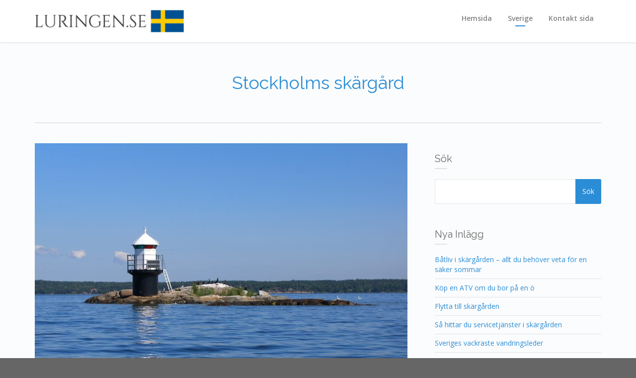

--- FILE ---
content_type: text/html; charset=UTF-8
request_url: https://luringen.se/stockholms-skargard/
body_size: 10796
content:
<!DOCTYPE html>
<!--[if lt IE 7]>      <html class="no-js lt-ie9 lt-ie8 lt-ie7" lang="sv-SE"> <![endif]-->
<!--[if IE 7]>         <html class="no-js lt-ie9 lt-ie8" lang="sv-SE"> <![endif]-->
<!--[if IE 8]>         <html class="no-js lt-ie9" lang="sv-SE"> <![endif]-->
<!--[if gt IE 8]><!--> <html class="no-js" lang="sv-SE"> <!--<![endif]-->
<head>
  <meta charset="utf-8">
  <title>Stockholms skärgård | Luringen.se</title>
  <meta name="viewport" content="width=device-width, initial-scale=1.0">

  <meta name='robots' content='max-image-preview:large' />
<link rel='dns-prefetch' href='//maps.googleapis.com' />
<link rel='dns-prefetch' href='//maxcdn.bootstrapcdn.com' />
<link rel="alternate" type="application/rss+xml" title="Luringen.se &raquo; Webbflöde" href="https://luringen.se/feed/" />
<script type="text/javascript">
/* <![CDATA[ */
window._wpemojiSettings = {"baseUrl":"https:\/\/s.w.org\/images\/core\/emoji\/15.0.3\/72x72\/","ext":".png","svgUrl":"https:\/\/s.w.org\/images\/core\/emoji\/15.0.3\/svg\/","svgExt":".svg","source":{"concatemoji":"https:\/\/luringen.se\/wp-includes\/js\/wp-emoji-release.min.js?ver=6.6.4"}};
/*! This file is auto-generated */
!function(i,n){var o,s,e;function c(e){try{var t={supportTests:e,timestamp:(new Date).valueOf()};sessionStorage.setItem(o,JSON.stringify(t))}catch(e){}}function p(e,t,n){e.clearRect(0,0,e.canvas.width,e.canvas.height),e.fillText(t,0,0);var t=new Uint32Array(e.getImageData(0,0,e.canvas.width,e.canvas.height).data),r=(e.clearRect(0,0,e.canvas.width,e.canvas.height),e.fillText(n,0,0),new Uint32Array(e.getImageData(0,0,e.canvas.width,e.canvas.height).data));return t.every(function(e,t){return e===r[t]})}function u(e,t,n){switch(t){case"flag":return n(e,"\ud83c\udff3\ufe0f\u200d\u26a7\ufe0f","\ud83c\udff3\ufe0f\u200b\u26a7\ufe0f")?!1:!n(e,"\ud83c\uddfa\ud83c\uddf3","\ud83c\uddfa\u200b\ud83c\uddf3")&&!n(e,"\ud83c\udff4\udb40\udc67\udb40\udc62\udb40\udc65\udb40\udc6e\udb40\udc67\udb40\udc7f","\ud83c\udff4\u200b\udb40\udc67\u200b\udb40\udc62\u200b\udb40\udc65\u200b\udb40\udc6e\u200b\udb40\udc67\u200b\udb40\udc7f");case"emoji":return!n(e,"\ud83d\udc26\u200d\u2b1b","\ud83d\udc26\u200b\u2b1b")}return!1}function f(e,t,n){var r="undefined"!=typeof WorkerGlobalScope&&self instanceof WorkerGlobalScope?new OffscreenCanvas(300,150):i.createElement("canvas"),a=r.getContext("2d",{willReadFrequently:!0}),o=(a.textBaseline="top",a.font="600 32px Arial",{});return e.forEach(function(e){o[e]=t(a,e,n)}),o}function t(e){var t=i.createElement("script");t.src=e,t.defer=!0,i.head.appendChild(t)}"undefined"!=typeof Promise&&(o="wpEmojiSettingsSupports",s=["flag","emoji"],n.supports={everything:!0,everythingExceptFlag:!0},e=new Promise(function(e){i.addEventListener("DOMContentLoaded",e,{once:!0})}),new Promise(function(t){var n=function(){try{var e=JSON.parse(sessionStorage.getItem(o));if("object"==typeof e&&"number"==typeof e.timestamp&&(new Date).valueOf()<e.timestamp+604800&&"object"==typeof e.supportTests)return e.supportTests}catch(e){}return null}();if(!n){if("undefined"!=typeof Worker&&"undefined"!=typeof OffscreenCanvas&&"undefined"!=typeof URL&&URL.createObjectURL&&"undefined"!=typeof Blob)try{var e="postMessage("+f.toString()+"("+[JSON.stringify(s),u.toString(),p.toString()].join(",")+"));",r=new Blob([e],{type:"text/javascript"}),a=new Worker(URL.createObjectURL(r),{name:"wpTestEmojiSupports"});return void(a.onmessage=function(e){c(n=e.data),a.terminate(),t(n)})}catch(e){}c(n=f(s,u,p))}t(n)}).then(function(e){for(var t in e)n.supports[t]=e[t],n.supports.everything=n.supports.everything&&n.supports[t],"flag"!==t&&(n.supports.everythingExceptFlag=n.supports.everythingExceptFlag&&n.supports[t]);n.supports.everythingExceptFlag=n.supports.everythingExceptFlag&&!n.supports.flag,n.DOMReady=!1,n.readyCallback=function(){n.DOMReady=!0}}).then(function(){return e}).then(function(){var e;n.supports.everything||(n.readyCallback(),(e=n.source||{}).concatemoji?t(e.concatemoji):e.wpemoji&&e.twemoji&&(t(e.twemoji),t(e.wpemoji)))}))}((window,document),window._wpemojiSettings);
/* ]]> */
</script>
<link rel="stylesheet" href="https://luringen.se/wp-content/uploads/sites/106/formidable/css/formidablepro.css?ver=1161051">
<link rel="stylesheet" href="https://luringen.se/wp-content/plugins/themovation-bootstrap-3-shortcodes/css/style.css?ver=1.1">
<style id='wp-emoji-styles-inline-css' type='text/css'>

	img.wp-smiley, img.emoji {
		display: inline !important;
		border: none !important;
		box-shadow: none !important;
		height: 1em !important;
		width: 1em !important;
		margin: 0 0.07em !important;
		vertical-align: -0.1em !important;
		background: none !important;
		padding: 0 !important;
	}
</style>
<link rel="stylesheet" href="https://luringen.se/wp-includes/css/dist/block-library/style.min.css?ver=6.6.4">
<style id='classic-theme-styles-inline-css' type='text/css'>
/*! This file is auto-generated */
.wp-block-button__link{color:#fff;background-color:#32373c;border-radius:9999px;box-shadow:none;text-decoration:none;padding:calc(.667em + 2px) calc(1.333em + 2px);font-size:1.125em}.wp-block-file__button{background:#32373c;color:#fff;text-decoration:none}
</style>
<style id='global-styles-inline-css' type='text/css'>
:root{--wp--preset--aspect-ratio--square: 1;--wp--preset--aspect-ratio--4-3: 4/3;--wp--preset--aspect-ratio--3-4: 3/4;--wp--preset--aspect-ratio--3-2: 3/2;--wp--preset--aspect-ratio--2-3: 2/3;--wp--preset--aspect-ratio--16-9: 16/9;--wp--preset--aspect-ratio--9-16: 9/16;--wp--preset--color--black: #000000;--wp--preset--color--cyan-bluish-gray: #abb8c3;--wp--preset--color--white: #ffffff;--wp--preset--color--pale-pink: #f78da7;--wp--preset--color--vivid-red: #cf2e2e;--wp--preset--color--luminous-vivid-orange: #ff6900;--wp--preset--color--luminous-vivid-amber: #fcb900;--wp--preset--color--light-green-cyan: #7bdcb5;--wp--preset--color--vivid-green-cyan: #00d084;--wp--preset--color--pale-cyan-blue: #8ed1fc;--wp--preset--color--vivid-cyan-blue: #0693e3;--wp--preset--color--vivid-purple: #9b51e0;--wp--preset--gradient--vivid-cyan-blue-to-vivid-purple: linear-gradient(135deg,rgba(6,147,227,1) 0%,rgb(155,81,224) 100%);--wp--preset--gradient--light-green-cyan-to-vivid-green-cyan: linear-gradient(135deg,rgb(122,220,180) 0%,rgb(0,208,130) 100%);--wp--preset--gradient--luminous-vivid-amber-to-luminous-vivid-orange: linear-gradient(135deg,rgba(252,185,0,1) 0%,rgba(255,105,0,1) 100%);--wp--preset--gradient--luminous-vivid-orange-to-vivid-red: linear-gradient(135deg,rgba(255,105,0,1) 0%,rgb(207,46,46) 100%);--wp--preset--gradient--very-light-gray-to-cyan-bluish-gray: linear-gradient(135deg,rgb(238,238,238) 0%,rgb(169,184,195) 100%);--wp--preset--gradient--cool-to-warm-spectrum: linear-gradient(135deg,rgb(74,234,220) 0%,rgb(151,120,209) 20%,rgb(207,42,186) 40%,rgb(238,44,130) 60%,rgb(251,105,98) 80%,rgb(254,248,76) 100%);--wp--preset--gradient--blush-light-purple: linear-gradient(135deg,rgb(255,206,236) 0%,rgb(152,150,240) 100%);--wp--preset--gradient--blush-bordeaux: linear-gradient(135deg,rgb(254,205,165) 0%,rgb(254,45,45) 50%,rgb(107,0,62) 100%);--wp--preset--gradient--luminous-dusk: linear-gradient(135deg,rgb(255,203,112) 0%,rgb(199,81,192) 50%,rgb(65,88,208) 100%);--wp--preset--gradient--pale-ocean: linear-gradient(135deg,rgb(255,245,203) 0%,rgb(182,227,212) 50%,rgb(51,167,181) 100%);--wp--preset--gradient--electric-grass: linear-gradient(135deg,rgb(202,248,128) 0%,rgb(113,206,126) 100%);--wp--preset--gradient--midnight: linear-gradient(135deg,rgb(2,3,129) 0%,rgb(40,116,252) 100%);--wp--preset--font-size--small: 13px;--wp--preset--font-size--medium: 20px;--wp--preset--font-size--large: 36px;--wp--preset--font-size--x-large: 42px;--wp--preset--spacing--20: 0.44rem;--wp--preset--spacing--30: 0.67rem;--wp--preset--spacing--40: 1rem;--wp--preset--spacing--50: 1.5rem;--wp--preset--spacing--60: 2.25rem;--wp--preset--spacing--70: 3.38rem;--wp--preset--spacing--80: 5.06rem;--wp--preset--shadow--natural: 6px 6px 9px rgba(0, 0, 0, 0.2);--wp--preset--shadow--deep: 12px 12px 50px rgba(0, 0, 0, 0.4);--wp--preset--shadow--sharp: 6px 6px 0px rgba(0, 0, 0, 0.2);--wp--preset--shadow--outlined: 6px 6px 0px -3px rgba(255, 255, 255, 1), 6px 6px rgba(0, 0, 0, 1);--wp--preset--shadow--crisp: 6px 6px 0px rgba(0, 0, 0, 1);}:where(.is-layout-flex){gap: 0.5em;}:where(.is-layout-grid){gap: 0.5em;}body .is-layout-flex{display: flex;}.is-layout-flex{flex-wrap: wrap;align-items: center;}.is-layout-flex > :is(*, div){margin: 0;}body .is-layout-grid{display: grid;}.is-layout-grid > :is(*, div){margin: 0;}:where(.wp-block-columns.is-layout-flex){gap: 2em;}:where(.wp-block-columns.is-layout-grid){gap: 2em;}:where(.wp-block-post-template.is-layout-flex){gap: 1.25em;}:where(.wp-block-post-template.is-layout-grid){gap: 1.25em;}.has-black-color{color: var(--wp--preset--color--black) !important;}.has-cyan-bluish-gray-color{color: var(--wp--preset--color--cyan-bluish-gray) !important;}.has-white-color{color: var(--wp--preset--color--white) !important;}.has-pale-pink-color{color: var(--wp--preset--color--pale-pink) !important;}.has-vivid-red-color{color: var(--wp--preset--color--vivid-red) !important;}.has-luminous-vivid-orange-color{color: var(--wp--preset--color--luminous-vivid-orange) !important;}.has-luminous-vivid-amber-color{color: var(--wp--preset--color--luminous-vivid-amber) !important;}.has-light-green-cyan-color{color: var(--wp--preset--color--light-green-cyan) !important;}.has-vivid-green-cyan-color{color: var(--wp--preset--color--vivid-green-cyan) !important;}.has-pale-cyan-blue-color{color: var(--wp--preset--color--pale-cyan-blue) !important;}.has-vivid-cyan-blue-color{color: var(--wp--preset--color--vivid-cyan-blue) !important;}.has-vivid-purple-color{color: var(--wp--preset--color--vivid-purple) !important;}.has-black-background-color{background-color: var(--wp--preset--color--black) !important;}.has-cyan-bluish-gray-background-color{background-color: var(--wp--preset--color--cyan-bluish-gray) !important;}.has-white-background-color{background-color: var(--wp--preset--color--white) !important;}.has-pale-pink-background-color{background-color: var(--wp--preset--color--pale-pink) !important;}.has-vivid-red-background-color{background-color: var(--wp--preset--color--vivid-red) !important;}.has-luminous-vivid-orange-background-color{background-color: var(--wp--preset--color--luminous-vivid-orange) !important;}.has-luminous-vivid-amber-background-color{background-color: var(--wp--preset--color--luminous-vivid-amber) !important;}.has-light-green-cyan-background-color{background-color: var(--wp--preset--color--light-green-cyan) !important;}.has-vivid-green-cyan-background-color{background-color: var(--wp--preset--color--vivid-green-cyan) !important;}.has-pale-cyan-blue-background-color{background-color: var(--wp--preset--color--pale-cyan-blue) !important;}.has-vivid-cyan-blue-background-color{background-color: var(--wp--preset--color--vivid-cyan-blue) !important;}.has-vivid-purple-background-color{background-color: var(--wp--preset--color--vivid-purple) !important;}.has-black-border-color{border-color: var(--wp--preset--color--black) !important;}.has-cyan-bluish-gray-border-color{border-color: var(--wp--preset--color--cyan-bluish-gray) !important;}.has-white-border-color{border-color: var(--wp--preset--color--white) !important;}.has-pale-pink-border-color{border-color: var(--wp--preset--color--pale-pink) !important;}.has-vivid-red-border-color{border-color: var(--wp--preset--color--vivid-red) !important;}.has-luminous-vivid-orange-border-color{border-color: var(--wp--preset--color--luminous-vivid-orange) !important;}.has-luminous-vivid-amber-border-color{border-color: var(--wp--preset--color--luminous-vivid-amber) !important;}.has-light-green-cyan-border-color{border-color: var(--wp--preset--color--light-green-cyan) !important;}.has-vivid-green-cyan-border-color{border-color: var(--wp--preset--color--vivid-green-cyan) !important;}.has-pale-cyan-blue-border-color{border-color: var(--wp--preset--color--pale-cyan-blue) !important;}.has-vivid-cyan-blue-border-color{border-color: var(--wp--preset--color--vivid-cyan-blue) !important;}.has-vivid-purple-border-color{border-color: var(--wp--preset--color--vivid-purple) !important;}.has-vivid-cyan-blue-to-vivid-purple-gradient-background{background: var(--wp--preset--gradient--vivid-cyan-blue-to-vivid-purple) !important;}.has-light-green-cyan-to-vivid-green-cyan-gradient-background{background: var(--wp--preset--gradient--light-green-cyan-to-vivid-green-cyan) !important;}.has-luminous-vivid-amber-to-luminous-vivid-orange-gradient-background{background: var(--wp--preset--gradient--luminous-vivid-amber-to-luminous-vivid-orange) !important;}.has-luminous-vivid-orange-to-vivid-red-gradient-background{background: var(--wp--preset--gradient--luminous-vivid-orange-to-vivid-red) !important;}.has-very-light-gray-to-cyan-bluish-gray-gradient-background{background: var(--wp--preset--gradient--very-light-gray-to-cyan-bluish-gray) !important;}.has-cool-to-warm-spectrum-gradient-background{background: var(--wp--preset--gradient--cool-to-warm-spectrum) !important;}.has-blush-light-purple-gradient-background{background: var(--wp--preset--gradient--blush-light-purple) !important;}.has-blush-bordeaux-gradient-background{background: var(--wp--preset--gradient--blush-bordeaux) !important;}.has-luminous-dusk-gradient-background{background: var(--wp--preset--gradient--luminous-dusk) !important;}.has-pale-ocean-gradient-background{background: var(--wp--preset--gradient--pale-ocean) !important;}.has-electric-grass-gradient-background{background: var(--wp--preset--gradient--electric-grass) !important;}.has-midnight-gradient-background{background: var(--wp--preset--gradient--midnight) !important;}.has-small-font-size{font-size: var(--wp--preset--font-size--small) !important;}.has-medium-font-size{font-size: var(--wp--preset--font-size--medium) !important;}.has-large-font-size{font-size: var(--wp--preset--font-size--large) !important;}.has-x-large-font-size{font-size: var(--wp--preset--font-size--x-large) !important;}
:where(.wp-block-post-template.is-layout-flex){gap: 1.25em;}:where(.wp-block-post-template.is-layout-grid){gap: 1.25em;}
:where(.wp-block-columns.is-layout-flex){gap: 2em;}:where(.wp-block-columns.is-layout-grid){gap: 2em;}
:root :where(.wp-block-pullquote){font-size: 1.5em;line-height: 1.6;}
</style>
<link rel="stylesheet" href="https://luringen.se/wp-content/plugins/contact-form-7/includes/css/styles.css?ver=4.9.2">
<link rel="stylesheet" href="https://luringen.se/wp-content/plugins/custom-facebook-feed/css/cff-style.css?ver=2.4.6">
<link rel="stylesheet" href="https://maxcdn.bootstrapcdn.com/font-awesome/4.5.0/css/font-awesome.min.css?ver=4.5.0">
<link rel="stylesheet" href="https://luringen.se/wp-content/plugins/gabfire-widget-pack/css/style.css?ver=6.6.4">
<link rel="stylesheet" href="https://luringen.se/wp-content/plugins/revslider/public/assets/css/settings.css?ver=5.4.6.6">
<style id='rs-plugin-settings-inline-css' type='text/css'>
#rs-demo-id {}
</style>
<link rel="stylesheet" href="https://luringen.se/wp-content/plugins/youtube-embed-plus/styles/ytprefs.min.css?ver=6.6.4">
<style id='__EPYT__style-inline-css' type='text/css'>

                .epyt-gallery-thumb {
                        width: 33.333%;
                }
                
</style>
<link rel="stylesheet" href="https://luringen.se/wp-content/themes/pursuit/assets/css/glyphicons.css?ver=1">
<link rel="stylesheet" href="https://luringen.se/wp-content/themes/pursuit/assets/css/themo_animations.css?ver=1">
<link rel="stylesheet" href="https://luringen.se/wp-content/themes/pursuit/assets/css/bootstrap.min.css?ver=3.1.1">
<link rel="stylesheet" href="https://luringen.se/wp-content/themes/pursuit/assets/css/ekko-lightbox.min.css?ver=1">
<link rel="stylesheet" href="https://luringen.se/wp-content/themes/pursuit/assets/css/ekko-dark.css?ver=1">
<link rel="stylesheet" href="https://luringen.se/wp-content/plugins/js_composer/assets/lib/bower/flexslider/flexslider.min.css?ver=5.3">
<link rel="stylesheet" href="https://luringen.se/wp-content/themes/pursuit/assets/css/app.css?ver=1">
<style id='roots_app-inline-css' type='text/css'>
/* Navigation Padding */
.navbar .navbar-nav {margin-top:12px} 
.navbar .navbar-toggle {top:14px}
</style>
<link rel="stylesheet" href="https://luringen.se/wp-content/themes/pursuit/assets/css/header.css?ver=1">
<link rel="stylesheet" href="https://luringen.se/wp-content/themes/pursuit/assets/css/responsive.css?ver=1">
<script type="text/javascript" src="https://luringen.se/wp-includes/js/jquery/jquery.min.js?ver=3.7.1" id="jquery-core-js"></script>
<script type="text/javascript" src="https://luringen.se/wp-includes/js/jquery/jquery-migrate.min.js?ver=3.4.1" id="jquery-migrate-js"></script>
<script type="text/javascript" src="https://luringen.se/wp-content/plugins/revslider/public/assets/js/jquery.themepunch.tools.min.js?ver=5.4.6.6" id="tp-tools-js"></script>
<script type="text/javascript" src="https://luringen.se/wp-content/plugins/revslider/public/assets/js/jquery.themepunch.revolution.min.js?ver=5.4.6.6" id="revmin-js"></script>
<script type="text/javascript" id="__ytprefs__-js-extra">
/* <![CDATA[ */
var _EPYT_ = {"ajaxurl":"https:\/\/luringen.se\/wp-admin\/admin-ajax.php","security":"90c734df16","gallery_scrolloffset":"20","eppathtoscripts":"https:\/\/luringen.se\/wp-content\/plugins\/youtube-embed-plus\/scripts\/","epresponsiveselector":"[\"iframe.__youtube_prefs_widget__\"]","epdovol":"1","version":"11.8.2","evselector":"iframe.__youtube_prefs__[src], iframe[src*=\"youtube.com\/embed\/\"], iframe[src*=\"youtube-nocookie.com\/embed\/\"]","ajax_compat":"","stopMobileBuffer":"1"};
/* ]]> */
</script>
<script type="text/javascript" src="https://luringen.se/wp-content/plugins/youtube-embed-plus/scripts/ytprefs.min.js?ver=6.6.4" id="__ytprefs__-js"></script>
<script type="text/javascript" src="https://luringen.se/wp-content/themes/pursuit/assets/js/vendor/modernizr-2.7.0.min.js?ver=2.7.0" id="modernizr-js"></script>
<script type="text/javascript" src="https://luringen.se/wp-content/themes/pursuit/assets/js/vendor/jquery.backstretch.min.js?ver=2.0.4" id="backstretch-js"></script>
<link rel="https://api.w.org/" href="https://luringen.se/wp-json/" /><link rel="alternate" title="JSON" type="application/json" href="https://luringen.se/wp-json/wp/v2/posts/12287" /><link rel="EditURI" type="application/rsd+xml" title="RSD" href="https://luringen.se/xmlrpc.php?rsd" />
<meta name="generator" content="WordPress 6.6.4" />
<link rel="canonical" href="https://luringen.se/stockholms-skargard/" />
<link rel='shortlink' href='https://luringen.se/?p=12287' />
<link rel="alternate" title="oEmbed (JSON)" type="application/json+oembed" href="https://luringen.se/wp-json/oembed/1.0/embed?url=https%3A%2F%2Fluringen.se%2Fstockholms-skargard%2F" />
<link rel="alternate" title="oEmbed (XML)" type="text/xml+oembed" href="https://luringen.se/wp-json/oembed/1.0/embed?url=https%3A%2F%2Fluringen.se%2Fstockholms-skargard%2F&#038;format=xml" />
<!--[if lt IE 9]>
<script src="//oss.maxcdn.com/libs/html5shiv/3.7.0/html5shiv.js"></script>
<script src="//oss.maxcdn.com/libs/respond.js/1.4.2/respond.min.js"></script>
<![endif]-->
<meta name="generator" content="Powered by WPBakery Page Builder - drag and drop page builder for WordPress."/>
<!--[if lte IE 9]><link rel="stylesheet" type="text/css" href="https://luringen.se/wp-content/plugins/js_composer/assets/css/vc_lte_ie9.min.css" media="screen"><![endif]--><meta name="generator" content="Powered by Slider Revolution 5.4.6.6 - responsive, Mobile-Friendly Slider Plugin for WordPress with comfortable drag and drop interface." />
<meta name="twitter:partner" content="tfwp" /><link rel="icon" href="https://luringen.se/wp-content/uploads/sites/106/2018/01/cropped-favicon-32x32.png" sizes="32x32" />
<link rel="icon" href="https://luringen.se/wp-content/uploads/sites/106/2018/01/cropped-favicon-192x192.png" sizes="192x192" />
<link rel="apple-touch-icon" href="https://luringen.se/wp-content/uploads/sites/106/2018/01/cropped-favicon-180x180.png" />
<meta name="msapplication-TileImage" content="https://luringen.se/wp-content/uploads/sites/106/2018/01/cropped-favicon-270x270.png" />
<script type="text/javascript">function setREVStartSize(e){
				document.addEventListener("DOMContentLoaded", function() {
					try{ e.c=jQuery(e.c);var i=jQuery(window).width(),t=9999,r=0,n=0,l=0,f=0,s=0,h=0;
						if(e.responsiveLevels&&(jQuery.each(e.responsiveLevels,function(e,f){f>i&&(t=r=f,l=e),i>f&&f>r&&(r=f,n=e)}),t>r&&(l=n)),f=e.gridheight[l]||e.gridheight[0]||e.gridheight,s=e.gridwidth[l]||e.gridwidth[0]||e.gridwidth,h=i/s,h=h>1?1:h,f=Math.round(h*f),"fullscreen"==e.sliderLayout){var u=(e.c.width(),jQuery(window).height());if(void 0!=e.fullScreenOffsetContainer){var c=e.fullScreenOffsetContainer.split(",");if (c) jQuery.each(c,function(e,i){u=jQuery(i).length>0?u-jQuery(i).outerHeight(!0):u}),e.fullScreenOffset.split("%").length>1&&void 0!=e.fullScreenOffset&&e.fullScreenOffset.length>0?u-=jQuery(window).height()*parseInt(e.fullScreenOffset,0)/100:void 0!=e.fullScreenOffset&&e.fullScreenOffset.length>0&&(u-=parseInt(e.fullScreenOffset,0))}f=u}else void 0!=e.minHeight&&f<e.minHeight&&(f=e.minHeight);e.c.closest(".rev_slider_wrapper").css({height:f})					
					}catch(d){console.log("Failure at Presize of Slider:"+d)}
				});
			};</script>

<meta name="twitter:card" content="summary" /><meta name="twitter:title" content="Stockholms skärgård" /><meta name="twitter:description" content="Stockholms skärgård med dess charmiga skärgårdssamhällen, karga klippor, svalkande bad, skärgårdskrogar och fantastiska naturupplevelser är ett paradis som varje år besöks av ett stort antal människor. &nbsp; Packa picknickkorgen och ta en härlig dagsutflykt till någon av de vackra öarna&hellip;" />
		<style type="text/css" id="wp-custom-css">
			.service-block-text h3 {
	line-height: 3em;
}
#themo_tour_1_0 {
	height: 500px !important;
	margin-top: -56px;
}
.service-block-text h3 {
	font-size: 20px;
	line-height: 3em;
}
.footer-copyright {
	display: none;
}
input.search-field::placeholder {
	font-size: 0px;
}
input.search-field::placeholder:focus {
	font-size: 14px;
}
button.search-submit:after {
	content: 'Sök';
	font-size: 14px;
}
button.search-submit {
	font-size: 0;
}
.logo-main{
	width: 300px;
}
form input, form label, form textarea {
width: 100%;
}
			</style>
		<noscript><style type="text/css"> .wpb_animate_when_almost_visible { opacity: 1; }</style></noscript>
  <link rel="alternate" type="application/rss+xml" title="Luringen.se Feed" href="https://luringen.se/feed/">
  
	<link rel="shortcut icon" href="https://luringen.se/wp-content/themes/pursuit/assets/images/favicon.ico" type="image/icon">
<link rel="icon" href="https://luringen.se/wp-content/themes/pursuit/assets/images/favicon.ico" type="image/icon">
<!-- Theme Custom CSS outfall -->
<style>
h1, h2, h3, h4, h5, h6{font-weight:normal ;}

/* Custom Color CSS #2b8dd6 */
#main-flex-slider .slides h1,.accent,.light-text .btn-ghost:hover,.light-text .googlemap a,.light-text .pricing-column.highlight .btn-ghost:hover,.light-text .pricing-column.highlight .btn-standard,.navbar .navbar-nav .dropdown-menu li a:hover,.navbar .navbar-nav .dropdown-menu li.active a,.navbar .navbar-nav .dropdown-menu li.active a:hover,.page-title h1,.panel-title i,.pricing-column.highlight .btn-ghost:hover,.pricing-column.highlight .btn-standard,.pricing-cost,.simple-cta span,.team-member-social a .soc-icon:hover,a{color:#2b8dd6}.footer .widget-title:after,.navbar .navbar-nav>li.active>a:after,.navbar .navbar-nav>li.active>a:focus:after,.navbar .navbar-nav>li.active>a:hover:after,.navbar .navbar-nav>li>a:hover:after{background-color:#2b8dd6}.accordion .accordion-btn .btn-ghost:hover,.btn-ghost:hover,.btn-standard,.circle-lrg-icon i,.circle-lrg-icon span,.light-text .pricing-table .btn-ghost:hover,.pager li>a:hover,.pager li>span:hover,.pricing-column.highlight{background-color:#2b8dd6;border-color:#2b8dd6}.accordion .accordion-btn .btn-ghost,.btn-ghost,.circle-lrg-icon i:hover,.circle-lrg-icon span:hover,.light-text .pricing-table .btn-ghost{color:#2b8dd6;border-color:#2b8dd6}.search-form input:focus,.widget select:focus,form input:focus,form select:focus,form textarea:focus{border-color:#2b8dd6!important}.circle-med-icon i,.circle-med-icon span,.frm_form_submit_style,.frm_form_submit_style:hover,.with_frm_style .frm_submit input[type=button],.with_frm_style .frm_submit input[type=button]:hover,.with_frm_style .frm_submit input[type=submit],.with_frm_style .frm_submit input[type=submit]:hover,.with_frm_style.frm_login_form input[type=submit],.with_frm_style.frm_login_form input[type=submit]:hover,form input[type=submit],form input[type=submit]:hover{background:#2b8dd6}.footer .tagcloud a:hover,.headhesive--clone .navbar-nav>li.active>a:after,.headhesive--clone .navbar-nav>li.active>a:focus:after,.headhesive--clone .navbar-nav>li.active>a:hover:after,.headhesive--clone .navbar-nav>li>a:hover:after,.search-submit,.search-submit:hover,.simple-conversion .with_frm_style input[type=submit],.simple-conversion .with_frm_style input[type=submit]:focus,.simple-conversion form input[type=submit],.simple-conversion form input[type=submit]:focus,.widget .tagcloud a:hover{background-color:#2b8dd6!important}.btn-cta{background-color:#00d148}
</style>
    
    
</head>


<body data-rsssl=1 class="post-template-default single single-post postid-12287 single-format-standard wpb-js-composer js-comp-ver-5.3 vc_responsive">




  
<header class="banner navbar navbar-default navbar-static-top" role="banner" >
	<div class="container">
        <div class="navbar-header">
            <button type="button" class="navbar-toggle" data-toggle="collapse" data-target=".navbar-collapse">
                <span class="sr-only">Toggle navigation</span>
                <span class="icon-bar"></span>
                <span class="icon-bar"></span>
                <span class="icon-bar"></span>
            </button>
            <div id="logo">
                <a href="https://luringen.se/">
                   	                    <img class="logo-main logo-reg" src='https://luringen.se/wp-content/uploads/sites/106/2018/01/logo-668x100.png' height='100' width='668'   alt="Luringen.se" />                    
				</a>
            </div>
        </div>

    	<nav class="collapse navbar-collapse bs-navbar-collapse" role="navigation">
      	<ul id="menu-all-pages-flat" class="nav navbar-nav"><li class="menu-hemsida"><a href="https://luringen.se/">Hemsida</a></li>
<li class="current-post-ancestor active current-post-parent menu-sverige"><a href="https://luringen.se/category/sverige/">Sverige</a></li>
<li class="menu-kontakt-sida"><a href="https://luringen.se/kontakt-sida/">Kontakt sida</a></li>
</ul>    	</nav>
	</div>
</header>  <div class="wrap" role="document">
  
    <div class="content">

        <div class="inner-container">
	
    
<div class="subheader"></div>    <div class="container">
        <div class="row">
            <section id="themo_single_post_layout" class="page-title centered">
                <h1>Stockholms skärgård</h1>            </section>	
         </div>
    </div>
    
    
    <div class='container'><div class='row'>    
    <div class="main col-sm-8 " role="main">    
        
	<section id="themo_single_post_layout_content">
	
	    
        
    <div class="row">
        <div class="col-md-12">
						            <div class="post-12287 post type-post status-publish format-standard has-post-thumbnail hentry category-sverige">
				        	<img width="750" height="563" src="https://luringen.se/wp-content/uploads/sites/106/2018/09/c1A7VucjzbvG-750x563.jpg" class="img-responsive wp-post-image" alt="" decoding="async" fetchpriority="high" srcset="https://luringen.se/wp-content/uploads/sites/106/2018/09/c1A7VucjzbvG-750x563.jpg 750w, https://luringen.se/wp-content/uploads/sites/106/2018/09/c1A7VucjzbvG-300x225.jpg 300w, https://luringen.se/wp-content/uploads/sites/106/2018/09/c1A7VucjzbvG-768x576.jpg 768w, https://luringen.se/wp-content/uploads/sites/106/2018/09/c1A7VucjzbvG-1024x768.jpg 1024w, https://luringen.se/wp-content/uploads/sites/106/2018/09/c1A7VucjzbvG-133x100.jpg 133w, https://luringen.se/wp-content/uploads/sites/106/2018/09/c1A7VucjzbvG-1140x855.jpg 1140w, https://luringen.se/wp-content/uploads/sites/106/2018/09/c1A7VucjzbvG-255x191.jpg 255w, https://luringen.se/wp-content/uploads/sites/106/2018/09/c1A7VucjzbvG-107x80.jpg 107w, https://luringen.se/wp-content/uploads/sites/106/2018/09/c1A7VucjzbvG-360x270.jpg 360w, https://luringen.se/wp-content/uploads/sites/106/2018/09/c1A7VucjzbvG-500x375.jpg 500w, https://luringen.se/wp-content/uploads/sites/106/2018/09/c1A7VucjzbvG-1920x1440.jpg 1920w" sizes="(max-width: 750px) 100vw, 750px" />	<div class="post-inner">

    	<div class="post-meta"><span class="show-author">Posted by <a href="https://luringen.se/author/jonathan/" title="Inlägg av jonathan" rel="author">jonathan</a></span> <span class="show-date"><span class="pre-date">on</span> <time class="published" datetime="2018-09-10T00:00:00+00:00">september 10, 2018</time></span> <span class="is-sticky">| Featured</span> <span class="show-comments"></span></div>
	            	<div class="entry-content">
					<p>Stockholms skärgård med dess charmiga skärgårdssamhällen, karga klippor, svalkande bad, skärgårdskrogar och fantastiska naturupplevelser är ett paradis som varje år besöks av ett stort antal människor.</p>
<p>&nbsp;</p>
<p>Packa picknickkorgen och ta en härlig dagsutflykt till någon av de vackra öarna eller bo kvar över natten på ett av skärgårdens alla vandrarhem, värdshus och hotell. Enklast tar du dig ut med <a href="https://waxholmsbolaget.se">Waxholmsbolaget</a> som trafikerar Stockhoms skärgård med många turer under högsäsong. Det finns även möjlighet att ta sig runt mellan öarna med hjälp av taxibåtar eller med snabba RIB-båtar.</p>
<p>Flest båtturer går det naturligtvis under sommarhalvåret, men det går även bra att ta sig ut i skärgården året runt. På vintern finns dessutom möjlighet att ta sig runt med svävare.</p>
<p>För den som tillbringar längre tid i skärgården under somrarna, är fast bosatt eller bedriver en verksamhet på någon av öarna kan man beställa sjöfrakt från flera olika fraktbolag som till exempel <a href="https://fraktus.se/">Fraktus</a>, som hjälper till med att frakta ut större saker från fastlandet ut till öarna.</p>
<p>Oavsett om du vill njuta av lugnet på en solvarm klipphäll eller ta del av det livliga krogliv så har öarna i Stockholms skärgård något för alla. Här tipsar vi om tre av de mest populära öarna i Stockholms skärgård.<img decoding="async" class="alignright" src="https://luringen.se/wp-content/uploads/sites/106/2018/09/bJ7WmbcZyLKU.jpg" width="303" height="227" /></p>
<h2>1. Sandhamn</h2>
<p>Ungefär en och en halv timmes båtfärd från central Stockholm ligger denna pärla som lockar</p>
<p>besökare året runt. <a href="http://www.sandhamn.se">Sandhamn</a> är en historisk plats med mycket att uppleva. Här hittar du långa vackra stränder där du njuter av lugna bad för att sedan ta del av det livliga nattlivet på ön. Sandhamn passar även bra för den som är intresserad av att vandra och en stor del av ön består av små stigar och vackra vindpinade skärgårdstallar.</p>
<h2>2. Möja</h2>
<p>Möja är en av de största öarna och tillhör mellersta Stockholms skärgård. Här är ungefär 300 personer bosatta året runt och det finns bland annat en skola för de bofasta samt butiker, restauranger och ett skärgårdsgalleri. Miljön på <a href="https://sv.wikipedia.org/wiki/Möja">Möja</a> har en mycket charmig karaktär. Hyr en cykel och ta dig runt på ön eller hyr kajak och se ön från vattnet.</p>
<h2>3. Grinda</h2>
<p><a href="http://grinda.se">Grinda</a> är en skärgårdsidyll med både sandstrand och vackra klipphällar att bada från. Här kan man lära sig att klättra i berg och det finns fina promenadvägar och kajaker att hyra Missa inte att besöka Grinda Värdshus. Här finns möjlighet att ta en kopp kaffe i solen, njuta av en god måltid eller varför inte stanna kvar över natten.</p>
<time class='found-date' style='display: none' datetime='2018-09-10'>2018-09-10</time>	
                </div>
				

</div>			</div>
                    		
     </div><!-- /.col-md-12 -->                  	
    </div><!-- /.row -->

		    
	</section>

	</div><!-- /.main -->    
        <aside class="sidebar side-right col-sm-4 " role="complementary">
	<section class="widget search-2 widget_search"><div class="widget-inner"><h3 class="widget-title">Sök</h3><form role="search" method="get" class="search-form form-inline" action="https://luringen.se/">
  <div class="input-group">
    <input type="search" value="" name="s" class="search-field form-control" placeholder="Sök Luringen.se">
    <label class="hide">Search for:</label>
    <span class="input-group-btn">
      <button type="submit" class="search-submit btn btn-default">Sök</button>
    </span>
  </div>
</form></div></section>
		<section class="widget recent-posts-2 widget_recent_entries"><div class="widget-inner">
		<h3 class="widget-title">Nya Inlägg</h3>
		<ul>
											<li>
					<a href="https://luringen.se/batliv-i-skargarden-allt-du-behover-veta-for-en-saker-sommar/">Båtliv i skärgården &#8211; allt du behöver veta för en säker sommar</a>
									</li>
											<li>
					<a href="https://luringen.se/kop-en-atv-om-du-bor-pa-en-o/">Köp en ATV om du bor på en ö</a>
									</li>
											<li>
					<a href="https://luringen.se/flytta-till-skargarden/">Flytta till skärgården</a>
									</li>
											<li>
					<a href="https://luringen.se/sa-hittar-du-servicetjanster-i-skargarden/">Så hittar du servicetjänster i skärgården</a>
									</li>
											<li>
					<a href="https://luringen.se/sveriges-vackraste-vandringsleder/">Sveriges vackraste vandringsleder</a>
									</li>
					</ul>

		</div></section><section class="widget facebooklikebox-2 widget_FacebookLikeBox"><div class="widget-inner"><h3 class="widget-title">Sverige offentligt</h3><div id="fb-root"></div> 
<script>(function(d, s, id) {  
 var js, fjs = d.getElementsByTagName(s)[0]; 
  if (d.getElementById(id)) return; 
  js = d.createElement(s); js.id = id; 
  js.src = "//connect.facebook.net/en_US/sdk.js#xfbml=1&version=v2.3"; 
  fjs.parentNode.insertBefore(js, fjs); 
}(document, 'script', 'facebook-jssdk'));</script> 
<div class="fb-page" data-href="https://www.facebook.com/VisitSweden/" data-width="300" data-height="350" data-hide-cover="true" data-show-facepile="true" data-show-posts="true"><div class="fb-xfbml-parse-ignore"><blockquote cite="https://www.facebook.com/VisitSweden/"><a href="https://www.facebook.com/VisitSweden/">Facebook</a></blockquote></div></div> 
</div></section>    </aside><!-- /.sidebar -->
               
    
    </div><!-- /.container --></div><!-- /.row --></div><!-- /.inner-container -->    
    </div><!-- /.content -->
  </div><!-- /.wrap -->

  
<div class="prefooter"></div>

<footer class="footer" role="contentinfo">
	<div class="container">
							<div class="footer-widgets row">
              	                                    <div class="footer-area-2 col-md-3 col-sm-6">
                    <section class="widget search-3 widget_search"><div class="widget-inner"><h3 class="widget-title">Sök</h3><form role="search" method="get" class="search-form form-inline" action="https://luringen.se/">
  <div class="input-group">
    <input type="search" value="" name="s" class="search-field form-control" placeholder="Sök Luringen.se">
    <label class="hide">Search for:</label>
    <span class="input-group-btn">
      <button type="submit" class="search-submit btn btn-default">Sök</button>
    </span>
  </div>
</form></div></section>                    </div>
                                                     <div class="footer-area-3 col-md-3 col-sm-6">
                    
		<section class="widget recent-posts-3 widget_recent_entries"><div class="widget-inner">
		<h3 class="widget-title">Nya Inlägg</h3>
		<ul>
											<li>
					<a href="https://luringen.se/batliv-i-skargarden-allt-du-behover-veta-for-en-saker-sommar/">Båtliv i skärgården &#8211; allt du behöver veta för en säker sommar</a>
									</li>
											<li>
					<a href="https://luringen.se/kop-en-atv-om-du-bor-pa-en-o/">Köp en ATV om du bor på en ö</a>
									</li>
											<li>
					<a href="https://luringen.se/flytta-till-skargarden/">Flytta till skärgården</a>
									</li>
											<li>
					<a href="https://luringen.se/sa-hittar-du-servicetjanster-i-skargarden/">Så hittar du servicetjänster i skärgården</a>
									</li>
											<li>
					<a href="https://luringen.se/sveriges-vackraste-vandringsleder/">Sveriges vackraste vandringsleder</a>
									</li>
					</ul>

		</div></section>                    </div>
                                 				</div>
			    </div>
    <div class="footer-btm-bar">        
        <div class="container">    
            <div class="footer-copyright row">
                <div class="col-xs-12">
                    <p><span class='footer_copy'> © 2014 Pursuit</span>  |  <span class='footer_credit'>Theme by <a target="_blank" href="http://themovation.com/">Themovation</a></span></p>
                </div>
            </div>
        </div>
    </div>
</footer>

    
<!-- Custom Facebook Feed JS -->
<script type="text/javascript">
var cfflinkhashtags = "true";
</script>
<script type="text/javascript" src="https://luringen.se/wp-content/plugins/themovation-bootstrap-3-shortcodes/js/init.js?ver=1.1" id="themo-shortcodes-js"></script>
<script type="text/javascript" id="contact-form-7-js-extra">
/* <![CDATA[ */
var wpcf7 = {"apiSettings":{"root":"https:\/\/luringen.se\/wp-json\/contact-form-7\/v1","namespace":"contact-form-7\/v1"},"recaptcha":{"messages":{"empty":"Bekr\u00e4fta att du inte \u00e4r en robot."}}};
/* ]]> */
</script>
<script type="text/javascript" src="https://luringen.se/wp-content/plugins/contact-form-7/includes/js/scripts.js?ver=4.9.2" id="contact-form-7-js"></script>
<script type="text/javascript" src="https://luringen.se/wp-content/plugins/custom-facebook-feed/js/cff-scripts.js?ver=2.4.6" id="cffscripts-js"></script>
<script type="text/javascript" src="https://maps.googleapis.com/maps/api/js?sensor=false&amp;key=AIzaSyAWkqWyThIug7Bk-4X5tIFUeWIb5gCDIhY&amp;ver=1.0.3" id="gpp_sc_googlemap_api-js"></script>
<script type="text/javascript" src="https://luringen.se/wp-includes/js/imagesloaded.min.js?ver=5.0.0" id="imagesloaded-js"></script>
<script type="text/javascript" src="https://luringen.se/wp-content/themes/pursuit/assets/js/vendor/jquery.stellar.min.js?ver=0.6.22" id="stellar-js"></script>
<script type="text/javascript" src="https://luringen.se/wp-content/themes/pursuit/assets/js/main.js?ver=1" id="roots_main-js"></script>
<script type="text/javascript" src="https://luringen.se/wp-content/themes/pursuit/assets/js/vendor/bootstrap.min.js?ver=3.1.1" id="bootstrap_shortcode-js"></script>
<script type="text/javascript" src="https://luringen.se/wp-content/themes/pursuit/assets/js/vendor/application.js?ver=1" id="bootstrap_shortcode_app-js"></script>
<script type="text/javascript" src="https://luringen.se/wp-content/themes/pursuit/assets/js/vendor/ekko-lightbox.min.js?ver=1" id="bootstrap_lighbox-js"></script>
<script type="text/javascript" src="https://luringen.se/wp-content/plugins/js_composer/assets/lib/bower/flexslider/jquery.flexslider-min.js?ver=5.3" id="flexslider-js"></script>
<script type="text/javascript" src="https://luringen.se/wp-includes/js/masonry.min.js?ver=4.2.2" id="masonry-js"></script>
<script type="text/javascript" src="https://luringen.se/wp-content/themes/pursuit/assets/js/vendor/jquery.scrollUp.min.js?ver=2.4.0" id="scrollup-js"></script>
<script type="text/javascript" src="https://luringen.se/wp-content/themes/pursuit/assets/js/vendor/jquery.smooth-scroll.min.js?ver=1.5.3" id="smoothccroll-js"></script>
<script type="text/javascript" src="https://luringen.se/wp-content/themes/pursuit/assets/js/vendor/jquery.ba-bbq.js?ver=1.2.1s" id="backbutton-js"></script>
<script type="text/javascript" src="https://luringen.se/wp-content/plugins/js_composer/assets/lib/waypoints/waypoints.min.js?ver=5.3" id="waypoints-js"></script>
<script type="text/javascript" src="https://luringen.se/wp-content/themes/pursuit/assets/js/vendor/headhesive.min.js?ver=1.1.1" id="headhesive-js"></script>
<script type="text/javascript" src="https://luringen.se/wp-content/themes/pursuit/assets/js/vendor/jquery.nicescroll.min.js?ver=3.5.4" id="nicescroll-js"></script>
<script type="text/javascript" src="https://luringen.se/wp-content/themes/pursuit/assets/js/vendor/retina.min.js?ver=1.3.0" id="retina-js"></script>
<script type="text/javascript" src="https://luringen.se/wp-content/plugins/youtube-embed-plus/scripts/fitvids.min.js?ver=6.6.4" id="__ytprefsfitvids__-js"></script>
<theme-name style='display: none;'>pursuit</theme-name>


</body>
</html>
